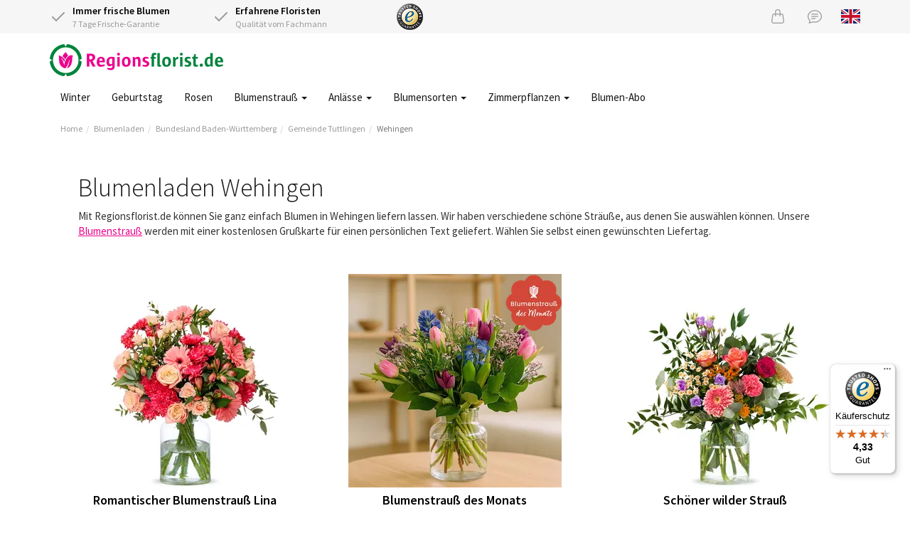

--- FILE ---
content_type: text/html;charset=UTF-8
request_url: https://www.regionsflorist.de/Search/ByCity/Baden-W%C3%BCrttemberg/Tuttlingen/Wehingen
body_size: 10153
content:
<!DOCTYPE html>
<html lang="de">
<head>
	<meta charset="utf-8">
	<title>🥇 Blumenladen Wehingen | Regionsflorist</title>
	<meta name="viewport" content="width=device-width, initial-scale=1" />
<link rel="preload" href="https://cdn.worldofflowers.eu/imgproxy/uTYEn1pYV8babgWagY9PEMk0AO5-H51lS1brJLqQ-KM/rs:fit:300:300:0:1/g:sm/plain/media/productphotos/10023.jpg" imagesrcset="https://cdn.worldofflowers.eu/imgproxy/uTYEn1pYV8babgWagY9PEMk0AO5-H51lS1brJLqQ-KM/rs:fit:300:300:0:1/g:sm/plain/media/productphotos/10023.jpg 300w, https://cdn.worldofflowers.eu/imgproxy/FiM8WAm0HpFmuld-w93hc0fP0Br4-n5k90vwVTAOYvI/rs:fit:600:600:0:1/g:sm/plain/media/productphotos/10023.jpg 600w" imagesizes="300px" fetchpriority="high" as="image" />
<meta name="keywords" content="Blumenversand Wehingen, Blumen versenden, Blumen verschicken, Blumenladen Wehingen, Blumen bestellen Wehingen, Blumen ausliefern Wehingen" />
<meta name="description" content="Wir liefern Blumen in Wehingen mit 7 Tage Frische-Garantie. Schnell + einfach Blumen verschicken nach Wehingen." />
<link rel="canonical" href="https://www.regionsflorist.de/Search/ByCity/Baden-W%C3%BCrttemberg/Tuttlingen/Wehingen" />
<link rel="alternate" hreflang="de" href="https://www.regionsflorist.de/Search/ByCity/Baden-W%C3%BCrttemberg/Tuttlingen/Wehingen" />
<link rel="alternate" hreflang="en" href="https://www.regionsflorist.de/en/Search/ByCity/Baden-W%C3%BCrttemberg/Tuttlingen/Wehingen" />
<link rel="preconnect" href="https://cdn.worldofflowers.eu" />
<link rel="stylesheet" type="text/css" href="/res/webjars/css/webjars/bootstrap/3.4.1/css/bootstrap-ver-C6A9E065373C19A32BB2E1C87427B015.css" />
<link rel="preload" href="/assets/fonts/source-sans-pro-v21-latin-300-ver-1C772D9D0531B187DB80BCFC199C1786.woff2" as="font" crossorigin="anonymous" />
<link rel="preload" href="/assets/fonts/source-sans-pro-v21-latin-regular-ver-0AD032B3D07AAF33B160AC4799DDA40F.woff2" as="font" crossorigin="anonymous" />
<link rel="preload" href="/assets/fonts/source-sans-pro-v21-latin-600-ver-7CF79FBD1DF848510D7352274EFC2401.woff2" as="font" crossorigin="anonymous" />
<link rel="stylesheet" type="text/css" href="/assets/style-ver-8443523AEF6301BE8F275C89BF3E1348.css" />
<link rel="icon" href="/assets/images/favicon-ver-BE0BA096A85D8FE2FFDE81679D42CBDB.png" />
<link rel="stylesheet" type="text/css" href="/assets/florists-ver-49959D152C905914E83CEBBA2635C475.css" />
<meta name="google-site-verification" content="Z9MGzuQgIWIfPuRduKSLv3sHcdqcxKMvHGM+dy6fYG0=" />
<script type="text/javascript" id="google-tag-manager">
/*<![CDATA[*/
(function(w,d,s,l,i){w[l]=w[l]||[];w[l].push({'gtm.start':
new Date().getTime(),event:'gtm.js'});var f=d.getElementsByTagName(s)[0],
j=d.createElement(s),dl=l!='dataLayer'?'&l='+l:'';j.async=true;j.src=
'https://www.googletagmanager.com/gtm.js?id='+i+dl;f.parentNode.insertBefore(j,f);
})(window,document,'script','dataLayer','GTM-T452H3K');
/*]]>*/
</script>
<!-- TradeDoubler site verification 3210511 -->
<meta name="wicket.header.items"/>
</head>
<body>

<noscript><iframe src="https://www.googletagmanager.com/ns.html?id=GTM-T452H3K"
height="0" width="0" style="display:none;visibility:hidden"></iframe></noscript>



		
	
		<div id="page-notice" hidden="" data-wicket-placeholder=""></div>

		<div id="page-header">

			<div id="topbar">
				<div class="container">
				<div class="row">
					<div class="col-xs-7 col-sm-7 col-lg-5 usps d-flex">
						<div class="icon-with-text flex-fill">
							<div class="icon-with-text__icon">
								<svg xmlns="http://www.w3.org/2000/svg" width="24" height="24" viewBox="0 0 24 24" fill="none" stroke="currentColor" stroke-width="2" stroke-linecap="round" stroke-linejoin="round" class="check">
									<polyline points="20 6 9 17 4 12"></polyline>
								</svg>
							</div>
							<div class="icon-with-text__text">
								<strong>Immer frische Blumen</strong><br />
								7 Tage Frische-Garantie
							</div>
						</div>
						<div class="icon-with-text flex-fill hidden-xs">
							<div class="icon-with-text__icon">
								<svg xmlns="http://www.w3.org/2000/svg" width="24" height="24" viewBox="0 0 24 24" fill="none" stroke="currentColor" stroke-width="2" stroke-linecap="round" stroke-linejoin="round" class="check">
									<polyline points="20 6 9 17 4 12"></polyline>
								</svg>
							</div>
							<div class="icon-with-text__text">
								<strong>Erfahrene Floristen</strong><br />
								Qualität vom Fachmann
							</div>
						</div>
					</div>
					<div class="hidden-xs col-sm-2 col-lg-2 text-left trustlogo">
						<a href="https://www.trustedshops.de/bewertung/info_X33E3595E50B2DFE75A55220A6A499AA4.html" target="_blank" rel="noopener">
							<img src="/assets/images/trustedshops-ver-EEDFDD56FA83859431A4B6943D708D83.png" width="37" height="37" class="trustlogo trustedshops" alt="Trusted Shops Zertifizierung für Regionsflorist"/>
						</a>
					</div>
					<div class="col-xs-5 col-sm-3 col-lg-5 text-right">
						<a href="/checkout/basket" class="icon icon-basket" id="id1" title="Warenkorb">
							<svg xmlns="http://www.w3.org/2000/svg" width="20" height="20" fill="currentColor" class="bi bi-handbag" viewBox="0 0 16 16">
								<path d="M8 1a2 2 0 0 1 2 2v2H6V3a2 2 0 0 1 2-2zm3 4V3a3 3 0 1 0-6 0v2H3.36a1.5 1.5 0 0 0-1.483 1.277L.85 13.13A2.5 2.5 0 0 0 3.322 16h9.355a2.5 2.5 0 0 0 2.473-2.87l-1.028-6.853A1.5 1.5 0 0 0 12.64 5H11zm-1 1v1.5a.5.5 0 0 0 1 0V6h1.639a.5.5 0 0 1 .494.426l1.028 6.851A1.5 1.5 0 0 1 12.678 15H3.322a1.5 1.5 0 0 1-1.483-1.723l1.028-6.851A.5.5 0 0 1 3.36 6H5v1.5a.5.5 0 1 0 1 0V6h4z"/>
							</svg>
						</a>
						<a href="/contact" class="icon icon-support" title="Kundenservice">
							<svg xmlns="http://www.w3.org/2000/svg" width="20" height="20" fill="currentColor" class="bi bi-chat-text" viewBox="0 0 16 16">
								<path d="M2.678 11.894a1 1 0 0 1 .287.801 10.97 10.97 0 0 1-.398 2c1.395-.323 2.247-.697 2.634-.893a1 1 0 0 1 .71-.074A8.06 8.06 0 0 0 8 14c3.996 0 7-2.807 7-6 0-3.192-3.004-6-7-6S1 4.808 1 8c0 1.468.617 2.83 1.678 3.894zm-.493 3.905a21.682 21.682 0 0 1-.713.129c-.2.032-.352-.176-.273-.362a9.68 9.68 0 0 0 .244-.637l.003-.01c.248-.72.45-1.548.524-2.319C.743 11.37 0 9.76 0 8c0-3.866 3.582-7 8-7s8 3.134 8 7-3.582 7-8 7a9.06 9.06 0 0 1-2.347-.306c-.52.263-1.639.742-3.468 1.105z"/>
								<path d="M4 5.5a.5.5 0 0 1 .5-.5h7a.5.5 0 0 1 0 1h-7a.5.5 0 0 1-.5-.5zM4 8a.5.5 0 0 1 .5-.5h7a.5.5 0 0 1 0 1h-7A.5.5 0 0 1 4 8zm0 2.5a.5.5 0 0 1 .5-.5h4a.5.5 0 0 1 0 1h-4a.5.5 0 0 1-.5-.5z"/>
							</svg>
						</a>
						
						<a href="/en/Search/ByCity/Baden-W%C3%BCrttemberg/Tuttlingen/Wehingen" title="View page in English" class="lang lang-en hidden-xs">
							<svg xmlns="http://www.w3.org/2000/svg" id="flag-icon-css-gb" viewBox="0 0 640 480">
  <path fill="#012169" d="M0 0h640v480H0z"/>
  <path fill="#FFF" d="M75 0l244 181L562 0h78v62L400 241l240 178v61h-80L320 301 81 480H0v-60l239-178L0 64V0h75z"/>
  <path fill="#C8102E" d="M424 281l216 159v40L369 281h55zm-184 20l6 35L54 480H0l240-179zM640 0v3L391 191l2-44L590 0h50zM0 0l239 176h-60L0 42V0z"/>
  <path fill="#FFF" d="M241 0v480h160V0H241zM0 160v160h640V160H0z"/>
  <path fill="#C8102E" d="M0 193v96h640v-96H0zM273 0v480h96V0h-96z"/>
</svg>

						</a>
					</div>
				</div>
				</div>
			</div>

			<div class="container nav-container">
				<nav class="navbar navbar-default">
					<div class="navbar-header">
						<div class="navbar-brand">
							<button type="button" class="navbar-toggle collapsed" data-toggle="collapse" data-target="#main-menu-collapse,#lang-menu-collapse" aria-expanded="false">
								<span class="sr-only">Toggle navigation</span>
								<span class="icon-bar"></span>
								<span class="icon-bar"></span>
								<span class="icon-bar"></span>
							</button>
							<a href="/">
								<img src="/assets/images/rbde2x-ver-482D7EBD9C91D3091FA510FC887EFD7F.png" width="244" height="45" alt="Logo Regionsflorist.de"/>
							</a>
						</div>
					</div>
				</nav>
				<div class="main-menu">
					<div class="collapse navbar-collapse" id="main-menu-collapse">
	<ul class="nav navbar-nav">
		<li>
			<a href="/blumen/jahreszeit/winter" title="Winter">Winter </a>
			
		</li><li>
			<a href="/anlaesse/geburtstag" title="Geburtstag">Geburtstag </a>
			
		</li><li>
			<a href="/blumen/rosen" title="Rosen">Rosen </a>
			
		</li><li>
			<a href="/blumenstrauss" class="dropdown-toggle" data-toggle="dropdown" title="Blumenstrauß verschicken">Blumenstrauß <span class="caret"></span></a>
			
	<ul class="dropdown-menu">
		<li>
			<a href="/blumenstrauss" title="Blumenstrauß verschicken">Blumenstrauß </a>
			
		</li><li>
			<a href="/blumen/jahreszeit/winter" title="Winterstrauß">Winterstrauß </a>
			
		</li><li>
			<a href="/blumenstrauss/bunter-blumenstrauss" title="Bunter Blumenstrauß">Bunter Blumenstrauß </a>
			
		</li><li>
			<a href="/blumenstrauss/gemischte-blumenstraeusse" title="Gemischte Blumenstrauß">Gemischte Blumenstrauß </a>
			
		</li><li>
			<a href="/blumenstrauss/wildblumenstrauss" title="Feldblumenstrauß">Feldblumenstrauß </a>
			
		</li><li>
			<a href="/blumen/lilien" title="Lilienstrauß">Lilienstrauß </a>
			
		</li><li>
			<a href="/blumenstrauss/gelber-blumenstrauss" title="Gelber Blumenstrauß">Gelber Blumenstrauß </a>
			
		</li><li>
			<a href="/blumenstrauss/rosa-blumenstrauss" title="Rosa Blumenstrauß">Rosa Blumenstrauß </a>
			
		</li><li>
			<a href="/blumenstrauss/roter-blumenstrauss" title="Roter Blumenstrauß">Roter Blumenstrauß </a>
			
		</li><li>
			<a href="/blumenstrauss/blauer-blumenstrauss" title="Blauer Blumenstrauß">Blauer Blumenstrauß </a>
			
		</li><li>
			<a href="/blumenstrauss/weisser-blumenstrauss" title="Weißer Blumenstrauß">Weißer Blumenstrauß </a>
			
		</li><li>
			<a href="/blumenstrauss/wiesenblumen" title="Wiesenblumenstrauß">Wiesenblumenstrauß </a>
			
		</li><li>
			<a href="/blumenstrauss/saisonaler-blumenstrauss" title="Saisonaler Blumenstrauß">Saisonaler Blumenstrauß </a>
			
		</li><li>
			<a href="/blumenstrauss/brautstrauss" title="Brautstrauß">Brautstrauß </a>
			
		</li>
	</ul>


		</li><li>
			<a href="/anlaesse" class="dropdown-toggle" data-toggle="dropdown" title="Anlässe">Anlässe <span class="caret"></span></a>
			
	<ul class="dropdown-menu">
		<li>
			<a href="/category/528/neujahr" title="Neujahr">Neujahr </a>
			
		</li><li>
			<a href="/anlaesse/geburtstag" title="Geburtstag Blumen">Geburtstag </a>
			
		</li><li>
			<a href="/anlaesse/gute-besserung" title="Gute Besserung Blumen">Gute Besserung </a>
			
		</li><li>
			<a href="/anlaesse/dankeschoen" title="Dankeschön Blumen">Dankeschön </a>
			
		</li><li>
			<a href="/anlaesse/liebe-und-romantik" title="Liebe &amp; Romantik Blumen">Liebe &amp; Romantik </a>
			
		</li><li>
			<a href="/anlaesse/geburt" title="Geburt eines Babys Blumen">Geburt eines Babys </a>
			
		</li><li>
			<a href="/anlaesse/herzliche-glueckwuensche" title="Glückwünsche Blumen">Glückwünsche </a>
			
		</li><li>
			<a href="/anlaesse/entschuldigung" title="Entschuldigung Blumen">Entschuldigung </a>
			
		</li><li>
			<a href="/anlaesse/umzug" title="Umzug Blumen">Umzug </a>
			
		</li><li>
			<a href="/anlaesse/beileid" title="Beileid Blumen">Beileid </a>
			
		</li><li>
			<a href="/anlaesse" title="Alle Anlässe">Alle Anlässe </a>
			
		</li>
	</ul>


		</li><li>
			<a href="/blumen" class="dropdown-toggle" data-toggle="dropdown" title="Blumensorten">Blumensorten <span class="caret"></span></a>
			
	<ul class="dropdown-menu">
		<li>
			<a href="/blumen/rosen" title="Rosen">Rosen </a>
			
		</li><li>
			<a href="/blumen/amaryllis" title="Amaryllis">Amaryllis </a>
			
		</li><li>
			<a href="/blumen/lilien" title="Lilien">Lilien </a>
			
		</li><li>
			<a href="/blumen/nelken" title="Nelken">Nelken </a>
			
		</li><li>
			<a href="/blumen/gerbera" title="Gerbera">Gerbera </a>
			
		</li><li>
			<a href="/blumen/lisianthus" title="Lisianthus">Lisianthus </a>
			
		</li><li>
			<a href="/blumen/farben/orangene-blumen" title="Orangene Blumen">Orangene Blumen </a>
			
		</li><li>
			<a href="/blumen/farben/gelbe-blumen" title="Gelbe Blumen">Gelbe Blumen </a>
			
		</li><li>
			<a href="/blumen/farben/rote-blumen" title="Rote Blumen">Rote Blumen </a>
			
		</li><li>
			<a href="/blumen/farben/rosa-blumen" title="Rosa Blumen">Rosa Blumen </a>
			
		</li><li>
			<a href="/blumen/farben/weisse-blumen" title="Weiße Blumen">Weiße Blumen </a>
			
		</li><li>
			<a href="/blumen" title="Alle Blumen">Alle Blumen </a>
			
		</li>
	</ul>


		</li><li>
			<a href="/pflanzen/zimmerpflanzen" class="dropdown-toggle" data-toggle="dropdown" title="Zimmerpflanzen">Zimmerpflanzen <span class="caret"></span></a>
			
	<ul class="dropdown-menu">
		<li>
			<a href="/pflanzen" title="Topseller Pflanzen">Topseller pflanzen </a>
			
		</li><li>
			<a href="/anlaesse/feiertage/weihnachten/weihnachtsbaum" title="Weihnachtsbaum">Weihnachtsbaum </a>
			
		</li><li>
			<a href="/anlaesse/feiertage/weihnachten/weihnachtsstern" title="Weihnachtsstern">Weihnachtsstern </a>
			
		</li><li>
			<a href="/product/2504/fensterblatt-monstera-delicioca-50cm" title="Monstera">Monstera </a>
			
		</li><li>
			<a href="/pflanzen/zimmerpflanzen/bluehende-zimmerpflanzen" title="Blühende Zimmerpflanzen">Blühende Zimmerpflanzen </a>
			
		</li><li>
			<a href="/pflanzen/zimmerpflanzen/gruene-zimmerpflanzen" title="Grüne Zimmerpflanzen">Grüne Zimmerpflanzen </a>
			
		</li><li>
			<a href="/pflanzen/zimmerpflanzen/luftreinigende-zimmerpflanzen" title="Luftreinigende Zimmerpflanzen">Luftreinigende Zimmerpflanzen </a>
			
		</li><li>
			<a href="/pflanzen/zimmerpflanzen/einfache-zimmerpflanzen" title="Pflegeleichte Zimmerpflanzen">Pflegeleichte Zimmerpflanzen </a>
			
		</li><li>
			<a href="/pflanzen/zimmerpflanzen/kleine-zimmerpflanzen" title="Kleine Zimmerpflanzen">Kleine Zimmerpflanzen </a>
			
		</li><li>
			<a href="/pflanzen/zimmerpflanzen/mittelgrosse-zimmerpflanzen" title="Mittelgroße Zimmerpflanzen">Mittelgroße Zimmerpflanzen </a>
			
		</li><li>
			<a href="/pflanzen/zimmerpflanzen/grosse-zimmerpflanzen" title="Große Zimmerpflanzen">Große Zimmerpflanzen </a>
			
		</li><li>
			<a href="/pflanzen/zimmerpflanzen" title="Zimmerpflanzen">Zimmerpflanzen </a>
			
		</li>
	</ul>


		</li><li>
			<a href="/blumen/blumen-abo" title="Blumen-Abo">Blumen-Abo </a>
			
		</li>
	</ul>

</div>
					<div class="visible-xs-block">
						<div class="collapse navbar-collapse" id="lang-menu-collapse">
							<ul class="nav navbar-nav">
								<li>
									
								</li>
								<li>
									<a href="/en/Search/ByCity/Baden-W%C3%BCrttemberg/Tuttlingen/Wehingen" title="View page in English" class="lang lang-en">
										<svg xmlns="http://www.w3.org/2000/svg" id="flag-icon-css-gb" viewBox="0 0 640 480">
  <path fill="#012169" d="M0 0h640v480H0z"/>
  <path fill="#FFF" d="M75 0l244 181L562 0h78v62L400 241l240 178v61h-80L320 301 81 480H0v-60l239-178L0 64V0h75z"/>
  <path fill="#C8102E" d="M424 281l216 159v40L369 281h55zm-184 20l6 35L54 480H0l240-179zM640 0v3L391 191l2-44L590 0h50zM0 0l239 176h-60L0 42V0z"/>
  <path fill="#FFF" d="M241 0v480h160V0H241zM0 160v160h640V160H0z"/>
  <path fill="#C8102E" d="M0 193v96h640v-96H0zM273 0v480h96V0h-96z"/>
</svg>

									</a>
								</li>
							</ul>
						</div>
					</div>
				</div>
			</div>

			
				<div class="container">
					

	<ul class="breadcrumb">
		<li><a href="/">Home</a></li><li><a href="/blumenladen">Blumenladen</a></li><li><a href="/blumenladen/baden-wuerttemberg">Bundesland Baden-Württemberg</a></li><li><a href="/Search/ByCounty/Baden-W%C3%BCrttemberg/Tuttlingen">Gemeinde Tuttlingen</a></li><li class="active"><a href="/Search/ByCity/Baden-W%C3%BCrttemberg/Tuttlingen/Wehingen">Wehingen</a></li>
	</ul>


				</div>
			

			

		</div>

	

		<div id="page-body">

			

		<div class="container florists">
			
			
			
				<div class="box">
					<div class="box-content">
						
						<!-- 29 -->
<h1>Blumenladen Wehingen</h1>
<p>Mit Regionsflorist.de können Sie ganz einfach Blumen in Wehingen liefern lassen. Wir haben verschiedene schöne Sträuße, aus denen Sie auswählen können. Unsere <a href="https://www.regionsflorist.de/blumenstrauss" title="Blumenstrauß">Blumenstrauß</a> werden mit einer kostenlosen Grußkarte für einen persönlichen Text geliefert. Wählen Sie selbst einen gewünschten Liefertag.</p>
					</div>
					
					<div id="id2">
						
<ul class="grid3">
	<li>
		<div class="product">
			<a href="/product/2412/romantischer-blumenstrauss-lina" class="product-link">
				<img src="https://cdn.worldofflowers.eu/imgproxy/uTYEn1pYV8babgWagY9PEMk0AO5-H51lS1brJLqQ-KM/rs:fit:300:300:0:1/g:sm/plain/media/productphotos/10023.jpg" width="300" height="300" alt="Romantischer Blumenstrauß Lina" fetchpriority="high" srcset="https://cdn.worldofflowers.eu/imgproxy/uTYEn1pYV8babgWagY9PEMk0AO5-H51lS1brJLqQ-KM/rs:fit:300:300:0:1/g:sm/plain/media/productphotos/10023.jpg 300w, https://cdn.worldofflowers.eu/imgproxy/FiM8WAm0HpFmuld-w93hc0fP0Br4-n5k90vwVTAOYvI/rs:fit:600:600:0:1/g:sm/plain/media/productphotos/10023.jpg 600w" sizes="300px"/>
				
				<span class="price-container">
					<span class="price-from">Ab</span>
					<span class="price">27,95 €</span>
				</span>
				<span class="product-rating">
					
				</span>
				<span class="product-name">Romantischer Blumenstrauß Lina</span>
				<div class="delivery-from delivery-from-tomorrow">Ab morgen zustellbar</div>
			</a>
			<a href="/product/2412/romantischer-blumenstrauss-lina" class="btn btn-rb"><span>Bestellen</span></a>
		</div>
	</li><li>
		<div class="product">
			<a href="/product/3615/blumenstrauss-des-monats" class="product-link">
				<img src="https://cdn.worldofflowers.eu/imgproxy/HE2jGVDMgK9BfZyqJJ8rNYKaaaotK2g8VqlDhahuQdQ/rs:fit:300:300:0:1/g:sm/plain/media/productphotos/15608.jpg" width="300" height="300" alt="Blumenstrauß des Monats" loading="lazy" srcset="https://cdn.worldofflowers.eu/imgproxy/HE2jGVDMgK9BfZyqJJ8rNYKaaaotK2g8VqlDhahuQdQ/rs:fit:300:300:0:1/g:sm/plain/media/productphotos/15608.jpg 300w, https://cdn.worldofflowers.eu/imgproxy/ceXRWWu8sqqBySspM_jfB6mDpITV9nRKSKGzYYj4LY8/rs:fit:600:600:0:1/g:sm/plain/media/productphotos/15608.jpg 600w" sizes="300px"/>
				<img class="image-overlay" width="300" height="300" alt="Blumenstrauß des Monats overlay" loading="lazy" src="https://cdn.worldofflowers.eu/imgproxy/C3H6dFgFF_yR5rP69_YyJuXJ-c3U7KEiGFVAK35rFo4/rs:fit:300:300:0:1/g:sm/plain/dam/9DLb9XY6ed/mbde.png@jpg" srcset="https://cdn.worldofflowers.eu/imgproxy/C3H6dFgFF_yR5rP69_YyJuXJ-c3U7KEiGFVAK35rFo4/rs:fit:300:300:0:1/g:sm/plain/dam/9DLb9XY6ed/mbde.png@jpg 300w, https://cdn.worldofflowers.eu/imgproxy/guQ6XlvrDqEMX6XP3x800HT8o7lBDNeWx7in6Jx964I/rs:fit:600:600:0:1/g:sm/plain/dam/9DLb9XY6ed/mbde.png@jpg 600w" sizes="300px"/>
				<span class="price-container">
					<span class="price-from">Ab</span>
					<span class="price">29,95 €</span>
				</span>
				<span class="product-rating">
					
				</span>
				<span class="product-name">Blumenstrauß des Monats</span>
				<div class="delivery-from delivery-from-tomorrow">Ab morgen zustellbar</div>
			</a>
			<a href="/product/3615/blumenstrauss-des-monats" class="btn btn-rb"><span>Bestellen</span></a>
		</div>
	</li><li>
		<div class="product">
			<a href="/product/3049/schoner-wilder-strauss" class="product-link">
				<img src="https://cdn.worldofflowers.eu/imgproxy/kPHGabADSeIofi6ZeuZdZwCKK8H2XYJi6b4tAxuK70c/rs:fit:300:300:0:1/g:sm/plain/media/productphotos/10575.jpg" width="300" height="300" alt="Schöner wilder Strauß" loading="lazy" srcset="https://cdn.worldofflowers.eu/imgproxy/kPHGabADSeIofi6ZeuZdZwCKK8H2XYJi6b4tAxuK70c/rs:fit:300:300:0:1/g:sm/plain/media/productphotos/10575.jpg 300w, https://cdn.worldofflowers.eu/imgproxy/-acufzSRhBnB0lyoJNVQmGK18nUlsodgVMCINtlq64k/rs:fit:600:600:0:1/g:sm/plain/media/productphotos/10575.jpg 600w" sizes="300px"/>
				
				<span class="price-container">
					<span class="price-from">Ab</span>
					<span class="price">24,95 €</span>
				</span>
				<span class="product-rating">
					
				</span>
				<span class="product-name">Schöner wilder Strauß</span>
				<div class="delivery-from delivery-from-tomorrow">Ab morgen zustellbar</div>
			</a>
			<a href="/product/3049/schoner-wilder-strauss" class="btn btn-rb"><span>Bestellen</span></a>
		</div>
	</li><li>
		<div class="product">
			<a href="/product/2396/rosa-blumenstrauss-lia" class="product-link">
				<img src="https://cdn.worldofflowers.eu/imgproxy/lU6USqBGxlN6j5vQulIgHPFiFXKWQAQMupoD8jkorvI/rs:fit:300:300:0:1/g:sm/plain/media/productphotos/10594.jpg" width="300" height="300" alt="Rosa Blumenstrauß Lia" loading="lazy" srcset="https://cdn.worldofflowers.eu/imgproxy/lU6USqBGxlN6j5vQulIgHPFiFXKWQAQMupoD8jkorvI/rs:fit:300:300:0:1/g:sm/plain/media/productphotos/10594.jpg 300w, https://cdn.worldofflowers.eu/imgproxy/3Kjxfz1XWsjkTcVSqJ1IuXeqkESzwX6vk1foBtuT2zg/rs:fit:600:600:0:1/g:sm/plain/media/productphotos/10594.jpg 600w" sizes="300px"/>
				
				<span class="price-container">
					<span class="price-from">Ab</span>
					<span class="price">23,95 €</span>
				</span>
				<span class="product-rating">
					
				</span>
				<span class="product-name">Rosa Blumenstrauß Lia</span>
				<div class="delivery-from delivery-from-tomorrow">Ab morgen zustellbar</div>
			</a>
			<a href="/product/2396/rosa-blumenstrauss-lia" class="btn btn-rb"><span>Bestellen</span></a>
		</div>
	</li><li>
		<div class="product">
			<a href="/product/3048/dankeschon-blumenstrauss" class="product-link">
				<img src="https://cdn.worldofflowers.eu/imgproxy/ePvKMCqfCSXGn3Waqa1y2_0GYzE-_y0le4u7E_G1CyI/rs:fit:300:300:0:1/g:sm/plain/media/productphotos/10052.jpg" width="300" height="300" alt="Dankeschön Blumenstrauß" loading="lazy" srcset="https://cdn.worldofflowers.eu/imgproxy/ePvKMCqfCSXGn3Waqa1y2_0GYzE-_y0le4u7E_G1CyI/rs:fit:300:300:0:1/g:sm/plain/media/productphotos/10052.jpg 300w, https://cdn.worldofflowers.eu/imgproxy/kmnVZ4IDno8yi-EwT9CmzhR8kKJ2mb-mcDH61pQQEJA/rs:fit:600:600:0:1/g:sm/plain/media/productphotos/10052.jpg 600w" sizes="300px"/>
				
				<span class="price-container">
					<span class="price-from">Ab</span>
					<span class="price">26,95 €</span>
				</span>
				<span class="product-rating">
					
				</span>
				<span class="product-name">Dankeschön Blumenstrauß</span>
				<div class="delivery-from delivery-from-tomorrow">Ab morgen zustellbar</div>
			</a>
			<a href="/product/3048/dankeschon-blumenstrauss" class="btn btn-rb"><span>Bestellen</span></a>
		</div>
	</li><li>
		<div class="product">
			<a href="/product/3159/blumenstrauss-willemijn" class="product-link">
				<img src="https://cdn.worldofflowers.eu/imgproxy/MpmjxvtMYpP1o_netjKE53572RD9vuwCysUvzeIvWx4/rs:fit:300:300:0:1/g:sm/plain/media/productphotos/10804.jpg" width="300" height="300" alt="Blumenstrauß Willemijn" loading="lazy" srcset="https://cdn.worldofflowers.eu/imgproxy/MpmjxvtMYpP1o_netjKE53572RD9vuwCysUvzeIvWx4/rs:fit:300:300:0:1/g:sm/plain/media/productphotos/10804.jpg 300w, https://cdn.worldofflowers.eu/imgproxy/Tw8qPuO1SAl5MSlKUcrvWv5Po2fhHKm3q7cVwfEixuU/rs:fit:600:600:0:1/g:sm/plain/media/productphotos/10804.jpg 600w" sizes="300px"/>
				
				<span class="price-container">
					<span class="price-from">Ab</span>
					<span class="price">22,95 €</span>
				</span>
				<span class="product-rating">
					
				</span>
				<span class="product-name">Blumenstrauß Willemijn</span>
				<div class="delivery-from delivery-from-tomorrow">Ab morgen zustellbar</div>
			</a>
			<a href="/product/3159/blumenstrauss-willemijn" class="btn btn-rb"><span>Bestellen</span></a>
		</div>
	</li><li>
		<div class="product">
			<a href="/product/2414/tropischer-blumenstrauss-ida" class="product-link">
				<img src="https://cdn.worldofflowers.eu/imgproxy/MMu-gbJH0oTUTrpSkWuKm-vBoejtP0MFpTXjaGLN4Xw/rs:fit:300:300:0:1/g:sm/plain/media/productphotos/10637.jpg" width="300" height="300" alt="Tropischer Blumenstrauß Ida" loading="lazy" srcset="https://cdn.worldofflowers.eu/imgproxy/MMu-gbJH0oTUTrpSkWuKm-vBoejtP0MFpTXjaGLN4Xw/rs:fit:300:300:0:1/g:sm/plain/media/productphotos/10637.jpg 300w, https://cdn.worldofflowers.eu/imgproxy/fKuMt96xS0lyO8nf_Q4551qETDBJM7LwOPn9MlGWk1A/rs:fit:600:600:0:1/g:sm/plain/media/productphotos/10637.jpg 600w" sizes="300px"/>
				
				<span class="price-container">
					<span class="price-from">Ab</span>
					<span class="price">21,95 €</span>
				</span>
				<span class="product-rating">
					
				</span>
				<span class="product-name">Tropischer Blumenstrauß Ida</span>
				<div class="delivery-from delivery-from-tomorrow">Ab morgen zustellbar</div>
			</a>
			<a href="/product/2414/tropischer-blumenstrauss-ida" class="btn btn-rb"><span>Bestellen</span></a>
		</div>
	</li><li>
		<div class="product">
			<a href="/product/2526/feldstrauss-jamila" class="product-link">
				<img src="https://cdn.worldofflowers.eu/imgproxy/Be9GWQgfKTFtgaZphuzL9s5cnEfuHA_Tnxxvy-d8vok/rs:fit:300:300:0:1/g:sm/plain/media/productphotos/12237.jpg" width="300" height="300" alt="Feldstrauß Jamila" loading="lazy" srcset="https://cdn.worldofflowers.eu/imgproxy/Be9GWQgfKTFtgaZphuzL9s5cnEfuHA_Tnxxvy-d8vok/rs:fit:300:300:0:1/g:sm/plain/media/productphotos/12237.jpg 300w, https://cdn.worldofflowers.eu/imgproxy/p9jllw1bw-Tu5tmmGvd_f_Vw6s6Bx9-yVitKbc1GTbo/rs:fit:600:600:0:1/g:sm/plain/media/productphotos/12237.jpg 600w" sizes="300px"/>
				
				<span class="price-container">
					<span class="price-from">Ab</span>
					<span class="price">24,95 €</span>
				</span>
				<span class="product-rating">
					
				</span>
				<span class="product-name">Feldstrauß Jamila</span>
				<div class="delivery-from delivery-from-tomorrow">Ab morgen zustellbar</div>
			</a>
			<a href="/product/2526/feldstrauss-jamila" class="btn btn-rb"><span>Bestellen</span></a>
		</div>
	</li><li>
		<div class="product">
			<a href="/product/3066/blumenstrauss-glow" class="product-link">
				<img src="https://cdn.worldofflowers.eu/imgproxy/c7UFrOhX5hRTKHrsYvIkxJ3MCAEvVZT_eYk90SNxLSU/rs:fit:300:300:0:1/g:sm/plain/media/productphotos/11313.jpg" width="300" height="300" alt="Blumenstrauß Glow" loading="lazy" srcset="https://cdn.worldofflowers.eu/imgproxy/c7UFrOhX5hRTKHrsYvIkxJ3MCAEvVZT_eYk90SNxLSU/rs:fit:300:300:0:1/g:sm/plain/media/productphotos/11313.jpg 300w, https://cdn.worldofflowers.eu/imgproxy/iZN9iR8bGjILQAF6jLRH2HVAiF734rPuDobe4hta9DA/rs:fit:600:600:0:1/g:sm/plain/media/productphotos/11313.jpg 600w" sizes="300px"/>
				
				<span class="price-container">
					<span class="price-from">Ab</span>
					<span class="price">23,95 €</span>
				</span>
				<span class="product-rating">
					
				</span>
				<span class="product-name">Blumenstrauß Glow</span>
				<div class="delivery-from delivery-from-tomorrow">Ab morgen zustellbar</div>
			</a>
			<a href="/product/3066/blumenstrauss-glow" class="btn btn-rb"><span>Bestellen</span></a>
		</div>
	</li><li>
		<div class="product">
			<a href="/product/3050/blumenstrauss-millie" class="product-link">
				<img src="https://cdn.worldofflowers.eu/imgproxy/almntLLJgBhGBHfDWsT3ttSwIkvZ5FeY63jvPNB7L2E/rs:fit:300:300:0:1/g:sm/plain/media/productphotos/14804.jpg" width="300" height="300" alt="Blumenstrauß Millie" loading="lazy" srcset="https://cdn.worldofflowers.eu/imgproxy/almntLLJgBhGBHfDWsT3ttSwIkvZ5FeY63jvPNB7L2E/rs:fit:300:300:0:1/g:sm/plain/media/productphotos/14804.jpg 300w, https://cdn.worldofflowers.eu/imgproxy/ZyRZKMBct_KCzDlY_QLXghaRsij-2EEskRpF7KUWe_U/rs:fit:600:600:0:1/g:sm/plain/media/productphotos/14804.jpg 600w" sizes="300px"/>
				
				<span class="price-container">
					<span class="price-from">Ab</span>
					<span class="price">23,95 €</span>
				</span>
				<span class="product-rating">
					
				</span>
				<span class="product-name">Blumenstrauß Millie</span>
				<div class="delivery-from delivery-from-tomorrow">Ab morgen zustellbar</div>
			</a>
			<a href="/product/3050/blumenstrauss-millie" class="btn btn-rb"><span>Bestellen</span></a>
		</div>
	</li><li>
		<div class="product">
			<a href="/product/3069/sanfte-winter" class="product-link">
				<img src="https://cdn.worldofflowers.eu/imgproxy/hnk3nNA3Ipx8ZsVbnUsrNHGdKpgRGAHFIzCePrPqPPs/rs:fit:300:300:0:1/g:sm/plain/media/productphotos/15401.jpg" width="300" height="300" alt="Sanfte Winter" loading="lazy" srcset="https://cdn.worldofflowers.eu/imgproxy/hnk3nNA3Ipx8ZsVbnUsrNHGdKpgRGAHFIzCePrPqPPs/rs:fit:300:300:0:1/g:sm/plain/media/productphotos/15401.jpg 300w, https://cdn.worldofflowers.eu/imgproxy/_KpLEdecBrkYD8zVS_pjgnBPvfvqoLVFQe2uBvix6o4/rs:fit:600:600:0:1/g:sm/plain/media/productphotos/15401.jpg 600w" sizes="300px"/>
				
				<span class="price-container">
					<span class="price-from">Ab</span>
					<span class="price">24,95 €</span>
				</span>
				<span class="product-rating">
					
				</span>
				<span class="product-name">Sanfte Winter</span>
				<div class="delivery-from delivery-from-tomorrow">Ab morgen zustellbar</div>
			</a>
			<a href="/product/3069/sanfte-winter" class="btn btn-rb"><span>Bestellen</span></a>
		</div>
	</li><li>
		<div class="product">
			<a href="/product/3698/blumenstrauss-verina" class="product-link">
				<img src="https://cdn.worldofflowers.eu/imgproxy/fbiGDYC6DjCwSkRliY5olcrWCaadQf3WenVkZ9KHEOA/rs:fit:300:300:0:1/g:sm/plain/media/productphotos/14720.jpg" width="300" height="300" alt="Blumenstrauß Verina" loading="lazy" srcset="https://cdn.worldofflowers.eu/imgproxy/fbiGDYC6DjCwSkRliY5olcrWCaadQf3WenVkZ9KHEOA/rs:fit:300:300:0:1/g:sm/plain/media/productphotos/14720.jpg 300w, https://cdn.worldofflowers.eu/imgproxy/CPa4H3lr-FE2-OVZojV3pAspcHBOHttn49Tebo06eBA/rs:fit:600:600:0:1/g:sm/plain/media/productphotos/14720.jpg 600w" sizes="300px"/>
				
				<span class="price-container">
					<span class="price-from">Ab</span>
					<span class="price">23,95 €</span>
				</span>
				<span class="product-rating">
					
				</span>
				<span class="product-name">Blumenstrauß Verina</span>
				<div class="delivery-from delivery-from-tomorrow">Ab morgen zustellbar</div>
			</a>
			<a href="/product/3698/blumenstrauss-verina" class="btn btn-rb"><span>Bestellen</span></a>
		</div>
	</li>
</ul>

					</div>
					<div class="box-addon box-content ce" id="ceid-340"><!-- 340 -->
<div style="text-align:center">
 <a href="/blumenstrauss" title="Blumenstrauß" class="btn btn-rb"> ... mehr Blumensträuße </a>
</div></div>
				</div>
				<div class="box">
					<div class="box-content ce" id="ceid-30"><h2>Regionsflorist.de: Ihr Online Blumenversand für Wehingen.</h2>
<p>Sie wollen schöne Blumen,&nbsp;<a href="https://www.regionsflorist.de/blumenstrauss" title="Blumenstrauß">Blumenstrauß</a> oder Pflanzen liefern lassen in Wehingen? Sie sind auf der Suche nach lebendigen und frischen Geschenken, die vom Herzen kommen? Dann sind Sie bei Regionsflorist an der richtigen Stelle.&nbsp;</p>
<p>Wunderschöne Blumensträuße oder langlebige Zimmerpflanzen - Bei Regionsflorist profitieren Sie von einem äußerst vielfältigen Angebot. Wählen Sie Ihr Lieblingsbouquet oder Ihre Lieblingspflanze und wir sorgen dafür, dass es schnell und persönlich geliefert wird in Wehingen (auch für Hochzeiten).</p>
<h2>7-Tage-Frischegarantie</h2>
<p>Unsere Blumen haben immer eine 7-tägige Frischegarantie.&nbsp;Somit haben sie eine doppelte Gewährleistung, einen perfekten Service und eine 100% Zufriedenheitsgarantie auf Ihre Bestellung und Auslieferung. Bitte beachten Sie auch unsere Geschäftsbedingungen für Bestellungen, die Blumen und Pflanzen liefern lassen.</p></div>
				</div>
			
		</div>

	

		</div>

		

		<div id="page-footer">

			<div class="container hidden-xs">
				<div class="box">
					<div class="usps box-content-roomy">
						<div class="row">
							<div class="col-md-offset-2 col-md-4 col-xs-6 text-center">
								<svg xmlns="http://www.w3.org/2000/svg" width="70" height="70" fill="#ccc" class="bi bi-hand-thumbs-up" viewBox="0 0 16 16">
									<path d="M8.864.046C7.908-.193 7.02.53 6.956 1.466c-.072 1.051-.23 2.016-.428 2.59-.125.36-.479 1.013-1.04 1.639-.557.623-1.282 1.178-2.131 1.41C2.685 7.288 2 7.87 2 8.72v4.001c0 .845.682 1.464 1.448 1.545 1.07.114 1.564.415 2.068.723l.048.03c.272.165.578.348.97.484.397.136.861.217 1.466.217h3.5c.937 0 1.599-.477 1.934-1.064a1.86 1.86 0 0 0 .254-.912c0-.152-.023-.312-.077-.464.201-.263.38-.578.488-.901.11-.33.172-.762.004-1.149.069-.13.12-.269.159-.403.077-.27.113-.568.113-.857 0-.288-.036-.585-.113-.856a2.144 2.144 0 0 0-.138-.362 1.9 1.9 0 0 0 .234-1.734c-.206-.592-.682-1.1-1.2-1.272-.847-.282-1.803-.276-2.516-.211a9.84 9.84 0 0 0-.443.05 9.365 9.365 0 0 0-.062-4.509A1.38 1.38 0 0 0 9.125.111L8.864.046zM11.5 14.721H8c-.51 0-.863-.069-1.14-.164-.281-.097-.506-.228-.776-.393l-.04-.024c-.555-.339-1.198-.731-2.49-.868-.333-.036-.554-.29-.554-.55V8.72c0-.254.226-.543.62-.65 1.095-.3 1.977-.996 2.614-1.708.635-.71 1.064-1.475 1.238-1.978.243-.7.407-1.768.482-2.85.025-.362.36-.594.667-.518l.262.066c.16.04.258.143.288.255a8.34 8.34 0 0 1-.145 4.725.5.5 0 0 0 .595.644l.003-.001.014-.003.058-.014a8.908 8.908 0 0 1 1.036-.157c.663-.06 1.457-.054 2.11.164.175.058.45.3.57.65.107.308.087.67-.266 1.022l-.353.353.353.354c.043.043.105.141.154.315.048.167.075.37.075.581 0 .212-.027.414-.075.582-.05.174-.111.272-.154.315l-.353.353.353.354c.047.047.109.177.005.488a2.224 2.224 0 0 1-.505.805l-.353.353.353.354c.006.005.041.05.041.17a.866.866 0 0 1-.121.416c-.165.288-.503.56-1.066.56z"/>
								</svg>
								<div class="usp__header">7 Tage Frische-Garantie</div>
								<p class="hidden-xs">Sie haben minimal 7 Tage Frische-Garantie auf Blumen, die über Regionsflorist bestellt und geliefert werden.</p>
							</div>
							<div class="col-md-4 col-xs-6 text-center">
								<svg xmlns="http://www.w3.org/2000/svg" width="70" height="70" fill="#ccc" class="bi bi-shield-check" viewBox="0 0 16 16">
									<path d="M5.338 1.59a61.44 61.44 0 0 0-2.837.856.481.481 0 0 0-.328.39c-.554 4.157.726 7.19 2.253 9.188a10.725 10.725 0 0 0 2.287 2.233c.346.244.652.42.893.533.12.057.218.095.293.118a.55.55 0 0 0 .101.025.615.615 0 0 0 .1-.025c.076-.023.174-.061.294-.118.24-.113.547-.29.893-.533a10.726 10.726 0 0 0 2.287-2.233c1.527-1.997 2.807-5.031 2.253-9.188a.48.48 0 0 0-.328-.39c-.651-.213-1.75-.56-2.837-.855C9.552 1.29 8.531 1.067 8 1.067c-.53 0-1.552.223-2.662.524zM5.072.56C6.157.265 7.31 0 8 0s1.843.265 2.928.56c1.11.3 2.229.655 2.887.87a1.54 1.54 0 0 1 1.044 1.262c.596 4.477-.787 7.795-2.465 9.99a11.775 11.775 0 0 1-2.517 2.453 7.159 7.159 0 0 1-1.048.625c-.28.132-.581.24-.829.24s-.548-.108-.829-.24a7.158 7.158 0 0 1-1.048-.625 11.777 11.777 0 0 1-2.517-2.453C1.928 10.487.545 7.169 1.141 2.692A1.54 1.54 0 0 1 2.185 1.43 62.456 62.456 0 0 1 5.072.56z"/>
									<path d="M10.854 5.146a.5.5 0 0 1 0 .708l-3 3a.5.5 0 0 1-.708 0l-1.5-1.5a.5.5 0 1 1 .708-.708L7.5 7.793l2.646-2.647a.5.5 0 0 1 .708 0z"/>
								</svg>
								<div class="usp__header">Sicher online bezahlen</div>
								<p class="hidden-xs">Sie bezahlen über unsere gesichterte (SSL, 3D-secure) Seite. Somit sind Ihre persönlichen Daten immer sicher.</p>
							</div>
						</div>
					</div>
				</div>
			</div>

			<div class="container grey-box footer-nav">
				<div class="row">
					<div class="col-md-3 hidden-sm hidden-xs">
						<div class="footer-inline-block footer-image">
							<img src="/assets/images/footer-man-ver-5E82D19A5FFA146533DB44C35448EF1A.png" width="220" height="253" alt="Florist" loading="lazy"/>
						</div>
					</div>
					<div class="col-sm-12 col-md-9">
						<div class="col-xs-6 col-md-3">
							<div class="footer-nav__header">Unsere Blumen</div>
							
	<ul>
		<li>
			<a href="/blumenstrauss" title="Blumenstrauß verschicken">Blumenstrauß </a>
			
		</li><li>
			<a href="/pflanzen/zimmerpflanzen" title="Zimmerpflanzen">Zimmerpflanzen </a>
			
		</li><li>
			<a href="/blumen/rosen" title="Rosen verschicken">Rosen </a>
			
		</li><li>
			<a href="/blumenstrauss/wiesenblumen" title="Wiesenblumen">Wiesenblumen </a>
			
		</li><li>
			<a href="/blumen/lilien" title="lilien">Lilien </a>
			
		</li><li>
			<a href="/" title="Blumen verschicken">Blumen verschicken </a>
			
		</li>
	</ul>


						</div>
						<div class="col-xs-6 col-md-3">
							<div class="footer-nav__header">Anlässe</div>
							
	<ul>
		<li>
			<a href="/anlaesse/geburtstag" title="Geburtstag blumen">Geburtstag </a>
			
		</li><li>
			<a href="/anlaesse/gute-besserung" title="Gute Besserung blumen">Gute Besserung </a>
			
		</li><li>
			<a href="/anlaesse/dankeschoen" title="Dankeschön blumen">Dankeschön </a>
			
		</li><li>
			<a href="/anlaesse/feiertage/valentinstag" title="Valentinstag blumen">Valentinstag </a>
			
		</li><li>
			<a href="/anlaesse/feiertage/muttertag" title="Muttertag blumen">Muttertag </a>
			
		</li><li>
			<a href="/anlaesse/feiertage/weihnachten" title="Weihnachten blumen">Weihnachten </a>
			
		</li>
	</ul>


						</div>
						<div class="col-xs-6 col-md-3">
							<div class="footer-nav__header">Regionsflorist.de</div>
							
	<ul>
		<li>
			<a href="/Site/aboutus">Über uns </a>
			
		</li><li>
			<a href="/blog" rel="noopener">Blog </a>
			
		</li><li>
			<a href="/impressum">Impressum </a>
			
		</li><li>
			<a href="/datenschutz" title="Datenschutz">Datenschutz </a>
			
		</li><li>
			<a href="/Versand-und-Zahlung" title="Versand und Zahlung">Versand und Zahlung </a>
			
		</li>
	</ul>


						</div>
						<div class="col-xs-6 col-md-3">
							<div class="footer-nav__header">Kundenservice</div>
							
	<ul>
		<li>
			<a href="/contact" title="Kontakt Regionsflorist">Kontakt </a>
			
		</li><li>
			<a href="/agb" title="AGB &amp; Widerruf">AGB &amp; Widerruf </a>
			
		</li><li>
			<a href="/faq" title="FAQ">Oft gestellte Fragen (FAQ) </a>
			
		</li><li>
			<a href="https://www.regionsflorist.de/pflanzenlexikon" rel="noopener" title="Pflanzenlexikon">Pflanzenlexikon </a>
			
		</li><li>
			<a href="https://www.regionsflorist.de/blumenladen" rel="noopener" title="Blumenladen">Blumenladen </a>
			
		</li>
	</ul>


						</div>
					</div>
				</div>
			</div>

			<div class="container grey-box">
				<div class="row">
					<div class="col-xs-12 text-center">
						<img src="/assets/images/payment/klarna-ver-3E54143B0ED63BABE07F822829036FA1.svg" width="75" height="50" loading="lazy" alt="Klarna"/>
						&nbsp;
						<img src="/assets/images/payment/sofort-ver-00CC644AAC851AC800C31A78D4D80FDA.svg" width="75" height="50" loading="lazy" alt="Sofort"/>
						&nbsp;
						<img src="/assets/images/payment/mastercard-ver-D01AFC86549756D49B774EA043A93061.svg" width="75" height="50" loading="lazy" alt="Mastercard"/>
						&nbsp;
						<img src="/assets/images/payment/visa-ver-2FC6AA80DFDA899A47854BBEFD5253FD.svg" width="75" height="50" loading="lazy" alt="VISA"/>
						&nbsp;
						<img src="/assets/images/payment/paypal-ver-B6B6F5086B22E125997432CDE6485AF1.svg" width="75" height="50" loading="lazy" alt="PayPal"/>
						&nbsp;
						<img src="/assets/images/payment/ideal-ver-57799A359E28D72A57B6FE3C4AC760F1.svg" width="75" height="50" loading="lazy" alt="iDeal"/>
					</div>
				</div>
			</div>

			<div class="container grey-box">
				<div class="row">
					<div class="col-sm-8 col-xs-6">
						
					</div>
					<div class="col-sm-4 col-xs-6 text-right">
						&copy; <span>2026</span> Regionsflorist.de
					</div>
				</div>
			</div>

		</div>

	

	
<script type="text/javascript" src="/res/w/jquery-3-ver-962A4A135B116C30221466C5E4F0E7A1.js"></script>
<script type="text/javascript" src="/res/webjars/js/webjars/bootstrap/3.4.1/js/bootstrap-ver-FB7A6D6CD787B4DB8EF4A5AACE10500D.js"></script>
<script type="application/ld+json">
/*<![CDATA[*/
{"@context":"http://schema.org","@type":"BreadcrumbList","itemListElement":[{"@type":"ListItem","item":{"@id":"/","name":"Home"},"position":1},{"@type":"ListItem","item":{"@id":"/blumenladen","name":"Blumenladen"},"position":2},{"@type":"ListItem","item":{"@id":"/blumenladen/baden-wuerttemberg","name":"Bundesland Baden-Württemberg"},"position":3},{"@type":"ListItem","item":{"@id":"/Search/ByCounty/Baden-W%C3%BCrttemberg/Tuttlingen","name":"Gemeinde Tuttlingen"},"position":4},{"@type":"ListItem","item":{"@id":"/Search/ByCity/Baden-W%C3%BCrttemberg/Tuttlingen/Wehingen","name":"Wehingen"},"position":5}]}
/*]]>*/
</script>
<script type="application/ld+json">
/*<![CDATA[*/
{"@context":"http://schema.org","@type":"WebSite","url":"/","name":"Regionsflorist.de","inLanguage":"de"}
/*]]>*/
</script>
<script type="text/javascript" id="trustbadge">
/*<![CDATA[*/
(function(){_tsConfig={yOffset:"0",variant:"reviews",customElementId:"",trustcardDirection:"",customBadgeWidth:"",customBadgeHeight:"",disableResponsive:"false",disableTrustbadge:"false"};var a=document.createElement("script");a.type="text/javascript";a.charset="utf-8";a.async=!0;a.src="//widgets.trustedshops.com/js/X33E3595E50B2DFE75A55220A6A499AA4.js";var b=document.getElementsByTagName("script")[0];b.parentNode.insertBefore(a,b)})();
/*]]>*/
</script>
<script type="text/javascript" src="https://t.adcell.com/js/trad.js"></script>
<script type="text/javascript" id="adcell-tracker">
/*<![CDATA[*/
Adcell.Tracking.track();
/*]]>*/
</script>
<script type="text/javascript" defer="defer" src="https://www.dwin1.com/83181.js"></script>

</body>

</html>


<!-- Version 2.0-SNAPSHOT built on 2026-01-02T16:54:29+01:00 [fbad261] using wof-shared [94477ea], wicketlib [3789bd2] -->


--- FILE ---
content_type: text/javascript
request_url: https://widgets.trustedshops.com/js/X33E3595E50B2DFE75A55220A6A499AA4.js
body_size: 1370
content:
((e,t)=>{const a={shopInfo:{tsId:"X33E3595E50B2DFE75A55220A6A499AA4",name:"Regionsflorist.de",url:"www.regionsflorist.de",language:"de",targetMarket:"DEU",ratingVariant:"WIDGET",eTrustedIds:{accountId:"acc-a06583db-b4c2-4e2f-8bc8-307c8bd84df8",channelId:"chl-73c018f7-639d-4a09-864a-edda4df56743"},buyerProtection:{certificateType:"CLASSIC",certificateState:"PRODUCTION",mainProtectionCurrency:"EUR",classicProtectionAmount:100,maxProtectionDuration:30,plusProtectionAmount:2e4,basicProtectionAmount:100,firstCertified:"2020-02-05 00:00:00"},reviewSystem:{rating:{averageRating:4.33,averageRatingCount:852,overallRatingCount:3325,distribution:{oneStar:74,twoStars:33,threeStars:41,fourStars:92,fiveStars:612}},reviews:[{average:5,buyerStatement:"Bezorgd op de dag dat was aangegeven en prachtig mooi boeket.",rawChangeDate:"2026-01-15T10:18:47.000Z",changeDate:"15.1.2026",transactionDate:"7.1.2026"},{average:5,buyerStatement:"Schnelle Lieferung\nBlumenstrauß wie abgebildet",rawChangeDate:"2026-01-15T09:38:47.000Z",changeDate:"15.1.2026",transactionDate:"9.1.2026"},{average:5,buyerStatement:"Hat sehr gut geklappt! Pünktlich und frische Blumen!",rawChangeDate:"2026-01-14T11:58:21.000Z",changeDate:"14.1.2026",transactionDate:"8.1.2026"}]},features:["SHOP_CONSUMER_MEMBERSHIP","GUARANTEE_RECOG_CLASSIC_INTEGRATION","DISABLE_REVIEWREQUEST_SENDING","MARS_EVENTS","MARS_REVIEWS","MARS_PUBLIC_QUESTIONNAIRE","MARS_QUESTIONNAIRE"],consentManagementType:"OFF",urls:{profileUrl:"https://www.trustedshops.de/bewertung/info_X33E3595E50B2DFE75A55220A6A499AA4.html",profileUrlLegalSection:"https://www.trustedshops.de/bewertung/info_X33E3595E50B2DFE75A55220A6A499AA4.html#legal-info",reviewLegalUrl:"https://help.etrusted.com/hc/de/articles/23970864566162"},contractStartDate:"2019-10-10 00:00:00",shopkeeper:{name:"World of Flowers B.V.",street:"Dreef 34",country:"NL",city:"Haaften",zip:"4175AH"},displayVariant:"full",variant:"full",twoLetterCountryCode:"DE"},"process.env":{STAGE:"prod"},externalConfig:{trustbadgeScriptUrl:"https://widgets.trustedshops.com/assets/trustbadge.js",cdnDomain:"widgets.trustedshops.com"},elementIdSuffix:"-98e3dadd90eb493088abdc5597a70810",buildTimestamp:"2026-01-16T05:29:07.596Z",buildStage:"prod"},r=a=>{const{trustbadgeScriptUrl:r}=a.externalConfig;let n=t.querySelector(`script[src="${r}"]`);n&&t.body.removeChild(n),n=t.createElement("script"),n.src=r,n.charset="utf-8",n.setAttribute("data-type","trustbadge-business-logic"),n.onerror=()=>{throw new Error(`The Trustbadge script could not be loaded from ${r}. Have you maybe selected an invalid TSID?`)},n.onload=()=>{e.trustbadge?.load(a)},t.body.appendChild(n)};"complete"===t.readyState?r(a):e.addEventListener("load",(()=>{r(a)}))})(window,document);

--- FILE ---
content_type: image/svg+xml
request_url: https://www.regionsflorist.de/assets/images/payment/ideal-ver-57799A359E28D72A57B6FE3C4AC760F1.svg
body_size: 682
content:
<svg width="120" height="80" viewBox="0 0 120 80" fill="none" xmlns="http://www.w3.org/2000/svg">
<rect width="120" height="80" rx="4" fill="white"/>
<path fill-rule="evenodd" clip-rule="evenodd" d="M23.6001 12.7443V67.2557C23.6001 69.8651 25.7406 72 28.3567 72H61.0109C85.6977 72 96.4001 58.2179 96.4001 39.9288C96.4001 21.7346 85.6977 8 61.0109 8H28.3567C25.7406 8 23.6001 10.1349 23.6001 12.7443Z" fill="white"/>
<path fill-rule="evenodd" clip-rule="evenodd" d="M45.2002 21.4283V61.6H62.5782C78.3572 61.6 85.2002 52.6335 85.2002 39.9527C85.2002 27.816 78.3572 18.4 62.5782 18.4H48.2102C46.5406 18.4 45.2002 19.7722 45.2002 21.4283Z" fill="#CC0066"/>
<path fill-rule="evenodd" clip-rule="evenodd" d="M60.6001 12C87.5763 12 91.6001 29.2633 91.6001 39.5408C91.6001 57.3725 80.5763 67.2 60.6001 67.2H32.1715C29.6477 67.2 27.6001 65.1637 27.6001 62.6533V16.5467C27.6001 14.0366 29.6477 12 32.1715 12H60.6001ZM60.6001 13.5156H32.1715C30.4811 13.5156 29.1239 14.8654 29.1239 16.5467V62.6533C29.1239 64.3349 30.4811 65.6844 32.1715 65.6844H60.6001C79.6001 65.6844 90.0763 56.4018 90.0763 39.5408C90.0763 16.9019 71.6001 13.5156 60.6001 13.5156Z" fill="black"/>
<path fill-rule="evenodd" clip-rule="evenodd" d="M51.8526 34.4V34.4234C52.4917 34.4234 53.0817 34.5183 53.647 34.7074C54.2124 34.8964 54.6794 35.204 55.0973 35.5823C55.4906 35.9843 55.8102 36.4809 56.056 37.0484C56.2772 37.6395 56.4001 38.325 56.4001 39.1292C56.4001 39.8386 56.3018 40.477 56.1297 41.0682C55.9331 41.6593 55.6627 42.1793 55.294 42.6052C54.9252 43.0308 54.4582 43.3616 53.8928 43.6219C53.3275 43.8584 52.6638 44 51.9018 44H47.6001V34.4H51.8526ZM51.3364 36.2208H49.7632V42.2741H51.7051V42.2505C52.0247 42.2505 52.3196 42.2032 52.6392 42.1084C52.9342 42.014 53.2046 41.8485 53.4258 41.612C53.647 41.3756 53.8437 41.0918 53.9912 40.7135C54.1386 40.3349 54.2124 39.9095 54.2124 39.3657C54.2124 38.8927 54.1632 38.4432 54.0649 38.0651C53.9666 37.6868 53.7945 37.3321 53.5733 37.072C53.3521 36.8119 53.0571 36.5754 52.6884 36.4333C52.3197 36.2917 51.8772 36.2208 51.3364 36.2208Z" fill="white"/>
<path fill-rule="evenodd" clip-rule="evenodd" d="M71.9338 34.4L75.6001 44H73.3569L72.6094 41.8719H68.9431L68.171 44H66.0001L69.6905 34.4H71.9338ZM70.8242 36.7646H70.8003L69.5217 40.2877H72.0544L70.8242 36.7646Z" fill="white"/>
<path fill-rule="evenodd" clip-rule="evenodd" d="M64.2832 36.1971H59.2806V38.2542H63.8858V39.8857H59.2806V42.2266H64.4001V44H57.2001V34.4H64.2832V36.1971Z" fill="white"/>
<path fill-rule="evenodd" clip-rule="evenodd" d="M78.6327 34.4V42.2267H83.6001V44H76.4001V34.4H78.6327Z" fill="white"/>
<path fill-rule="evenodd" clip-rule="evenodd" d="M37.2002 46.4C38.9579 46.4 40.4002 47.8826 40.4002 49.7414V61.6H40.3777C36.8396 61.6 34.0002 58.6118 34.0002 54.9413V49.7414C34.0002 47.9061 35.4199 46.4 37.2002 46.4ZM37.6002 35.2C40.0303 35.2 42.0002 37.1701 42.0002 39.6C42.0002 42.0301 40.0303 44 37.6002 44C35.1701 44 33.2002 42.0301 33.2002 39.6C33.2002 37.1701 35.1701 35.2 37.6002 35.2Z" fill="black"/>
</svg>
